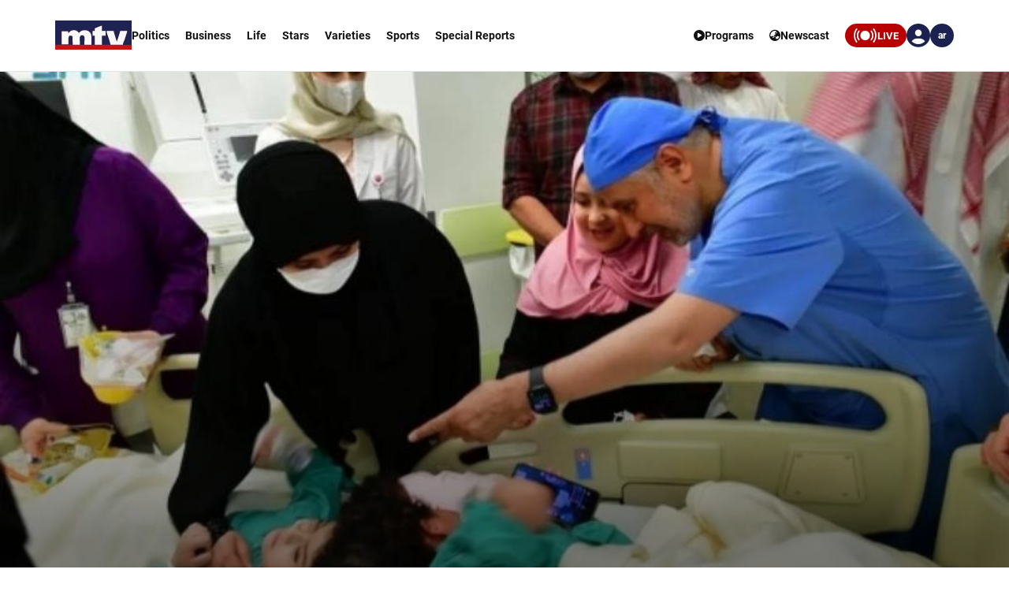

--- FILE ---
content_type: text/html; charset=utf-8
request_url: https://www.google.com/recaptcha/api2/aframe
body_size: 267
content:
<!DOCTYPE HTML><html><head><meta http-equiv="content-type" content="text/html; charset=UTF-8"></head><body><script nonce="T9i6Z7ofAzb6n4rCOwGEWw">/** Anti-fraud and anti-abuse applications only. See google.com/recaptcha */ try{var clients={'sodar':'https://pagead2.googlesyndication.com/pagead/sodar?'};window.addEventListener("message",function(a){try{if(a.source===window.parent){var b=JSON.parse(a.data);var c=clients[b['id']];if(c){var d=document.createElement('img');d.src=c+b['params']+'&rc='+(localStorage.getItem("rc::a")?sessionStorage.getItem("rc::b"):"");window.document.body.appendChild(d);sessionStorage.setItem("rc::e",parseInt(sessionStorage.getItem("rc::e")||0)+1);localStorage.setItem("rc::h",'1769248244327');}}}catch(b){}});window.parent.postMessage("_grecaptcha_ready", "*");}catch(b){}</script></body></html>

--- FILE ---
content_type: application/javascript; charset=utf-8
request_url: https://fundingchoicesmessages.google.com/f/AGSKWxUWKHantxuKL7p3a3jvR6jCNJIa31nA6OgoEHxruW7uanOdHVftnkB7oFgkQelrcsvWnsunyST9HWGvY3tfj9JgeU9nmDjYbAqaoPxlMTsVA6InUN2yt-FmHBBXeqx9TpYfMTC_oVYF-MVQCDMUQO_pA9ixuYL4BxpCvwkAKuEOD-oW-g1zmQNUfjOO/_-ad-scripts?/ad1x1home./VideoAdContent?_ads_new._btnad_
body_size: -1290
content:
window['207aa4e8-c9a3-4b06-a5a6-6ff09fb3cafa'] = true;